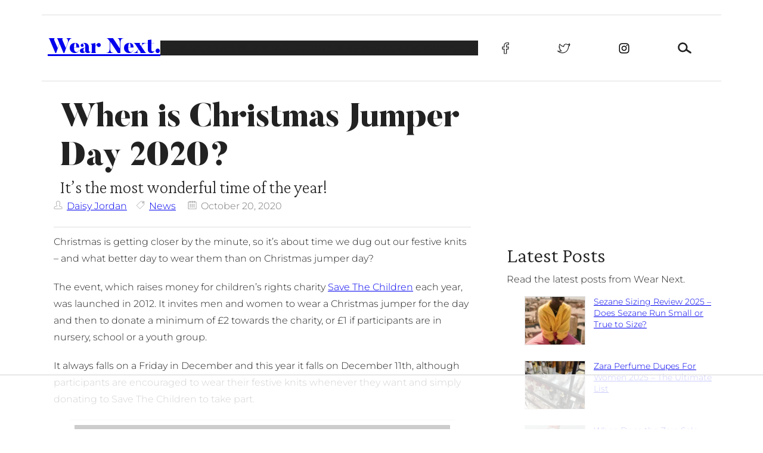

--- FILE ---
content_type: text/html
request_url: https://api.intentiq.com/profiles_engine/ProfilesEngineServlet?at=39&mi=10&dpi=936734067&pt=17&dpn=1&iiqidtype=2&iiqpcid=a6051b7c-2140-4055-867a-86eedb1ea33c&iiqpciddate=1769077679587&pcid=66af2877-2fde-4400-bf15-5514dedc44c2&idtype=3&gdpr=0&japs=false&jaesc=0&jafc=0&jaensc=0&jsver=0.33&testGroup=A&source=pbjs&ABTestingConfigurationSource=group&abtg=A&vrref=https%3A%2F%2Fwear-next.com
body_size: 57
content:
{"abPercentage":97,"adt":1,"ct":2,"isOptedOut":false,"data":{"eids":[]},"dbsaved":"false","ls":true,"cttl":86400000,"abTestUuid":"g_6359c89b-7458-4866-b2eb-07aaab9100a7","tc":9,"sid":-2035438564}

--- FILE ---
content_type: text/html; charset=utf-8
request_url: https://www.google.com/recaptcha/api2/aframe
body_size: 263
content:
<!DOCTYPE HTML><html><head><meta http-equiv="content-type" content="text/html; charset=UTF-8"></head><body><script nonce="aHzgMIl9eFra-28V8CkhuA">/** Anti-fraud and anti-abuse applications only. See google.com/recaptcha */ try{var clients={'sodar':'https://pagead2.googlesyndication.com/pagead/sodar?'};window.addEventListener("message",function(a){try{if(a.source===window.parent){var b=JSON.parse(a.data);var c=clients[b['id']];if(c){var d=document.createElement('img');d.src=c+b['params']+'&rc='+(localStorage.getItem("rc::a")?sessionStorage.getItem("rc::b"):"");window.document.body.appendChild(d);sessionStorage.setItem("rc::e",parseInt(sessionStorage.getItem("rc::e")||0)+1);localStorage.setItem("rc::h",'1769077690026');}}}catch(b){}});window.parent.postMessage("_grecaptcha_ready", "*");}catch(b){}</script></body></html>

--- FILE ---
content_type: text/plain
request_url: https://rtb.openx.net/openrtbb/prebidjs
body_size: -219
content:
{"id":"75374d9c-5163-4f85-8d65-855d9238b469","nbr":0}

--- FILE ---
content_type: text/plain
request_url: https://rtb.openx.net/openrtbb/prebidjs
body_size: -219
content:
{"id":"f62ac6f1-c639-4220-8ece-f14eaabc5540","nbr":0}

--- FILE ---
content_type: text/plain; charset=UTF-8
request_url: https://at.teads.tv/fpc?analytics_tag_id=PUB_17002&tfpvi=&gdpr_consent=&gdpr_status=22&gdpr_reason=220&ccpa_consent=&sv=prebid-v1
body_size: 56
content:
NTY2NGFkMTQtNzlhYy00YjI0LWI1ZjYtN2Q4MjFjMjA2ZDFiIzgtMw==

--- FILE ---
content_type: text/plain
request_url: https://rtb.openx.net/openrtbb/prebidjs
body_size: -219
content:
{"id":"70499928-5e59-461e-8cc3-0ae9f6fea3fb","nbr":0}

--- FILE ---
content_type: text/plain
request_url: https://rtb.openx.net/openrtbb/prebidjs
body_size: -219
content:
{"id":"d30d252a-39df-4ebe-be32-0d8fc844ecaa","nbr":0}

--- FILE ---
content_type: image/svg+xml
request_url: https://wear-next.com/wp-content/themes/wear-next-blocks/assets/images/Twitter-Icon-White.svg
body_size: 259
content:
<?xml version="1.0" ?><svg viewBox="0 0 24 24" xmlns="http://www.w3.org/2000/svg"><title/><g id="Twitter"><g data-name="&lt;Group&gt;" id="_Group_"><path d="M2,3.5a13.62,13.62,0,0,0,10,5c-.26-1.06-.28-3.94,1.74-5.14A5.24,5.24,0,0,1,16.5,2.5,4.65,4.65,0,0,1,19.91,4a10.5,10.5,0,0,0,3-1.14,4.57,4.57,0,0,1-2,2.57,8.77,8.77,0,0,0,2.66-.66,9.3,9.3,0,0,1-2.38,2.43c.71,6.37-5,14.29-13.12,14.29a14.76,14.76,0,0,1-7.5-2,9.3,9.3,0,0,0,7-2,5.82,5.82,0,0,1-5-3.5c1,.32,1.95.48,2.5,0A5.41,5.41,0,0,1,1,9a3.51,3.51,0,0,0,2.5,1A5,5,0,0,1,2,3.5Z" data-name="&lt;Path&gt;" id="_Path_" style="fill:none;stroke:#ffffff;stroke-linecap:round;stroke-linejoin:round"/></g></g></svg>

--- FILE ---
content_type: text/plain
request_url: https://rtb.openx.net/openrtbb/prebidjs
body_size: -219
content:
{"id":"4c556f02-6009-4d91-b7cf-6bd488000e40","nbr":0}

--- FILE ---
content_type: image/svg+xml
request_url: https://wear-next.com/wp-content/themes/wear-next-blocks/assets/images/twitter-icon-black.svg
body_size: 568
content:
<?xml version="1.0" encoding="UTF-8"?> <svg xmlns="http://www.w3.org/2000/svg" data-name="Layer 1" id="Layer_1" viewBox="0 0 128 128"><defs><style>.cls-1{fill:#222222;}</style></defs><title></title><path class="cls-1" d="M86.94,30.66a19.58,19.58,0,0,1,14,6.17s7.64-1.5,11.86-4.47c0,0-1.06,5.88-8.09,10.38h.06c.54,0,4.48-.1,10.68-3,0,0-1.19,3.39-9.3,9.84v0c.49,15.26-7.06,43.47-35,53.51A56.36,56.36,0,0,1,52,106.52,53.69,53.69,0,0,1,22.5,97.85C24,98,25.35,98,26.7,98c16.52,0,24.52-8.48,24.08-8.48h-.61c-14,0-17.41-13.4-17.41-13.4a6.46,6.46,0,0,0,3.73.92,20.4,20.4,0,0,0,5-.73c-15.8-3.74-15.21-18.9-15.21-18.9a13.45,13.45,0,0,0,7.2,2.26,7,7,0,0,0,1.26-.1C20.31,48.15,29,34.52,29,34.52c16.26,18.87,36.25,19.54,39,19.54h.33c-1.48-8.86,2.17-17.37,12-22a15.35,15.35,0,0,1,6.54-1.4M106.2,49.6v0M122,18l-12.93,9.08a23.93,23.93,0,0,1-6.34,2.65,26.16,26.16,0,0,0-15.83-5.54h0a21.69,21.69,0,0,0-9.3,2c-9.18,4.31-14.76,11.75-15.87,20.68A49.25,49.25,0,0,1,33.94,30.28l-5.7-6.61L23.54,31a25.19,25.19,0,0,0-3.4,16.66l-.37,9.53a26.24,26.24,0,0,0,5.69,16.68l1,3.9a26.17,26.17,0,0,0,8.36,12.89,37.24,37.24,0,0,1-8.13.86c-1.19,0-2.42-.05-3.66-.15L.1,89.46l18.55,13.63A60.21,60.21,0,0,0,52,113a63,63,0,0,0,21.38-3.8,57.06,57.06,0,0,0,31.7-27.91,68.92,68.92,0,0,0,7.57-28.65c6.63-5.71,8.45-9.35,8.94-10.74l5.12-14.57-7,3.26L122,18Z"></path></svg> 

--- FILE ---
content_type: image/svg+xml
request_url: https://wear-next.com/wp-content/themes/wear-next-blocks/assets/images/4691240_instagram_icon-1.svg
body_size: 950
content:
<?xml version="1.0" encoding="UTF-8"?> <svg xmlns="http://www.w3.org/2000/svg" width="60" height="60" viewBox="0 0 60 60" fill="none"><g clip-path="url(#clip0_18_4)"><path d="M30 0C21.85 0 20.8325 0.0375 17.6325 0.18C14.4375 0.33 12.2625 0.8325 10.35 1.575C8.3775 2.34 6.7025 3.3675 5.035 5.035C3.3675 6.7025 2.3375 8.375 1.575 10.35C0.8325 12.2625 0.3275 14.4375 0.18 17.6325C0.03 20.8325 0 21.85 0 30C0 38.15 0.0375 39.1675 0.18 42.3675C0.33 45.56 0.8325 47.7375 1.575 49.65C2.34 51.62 3.3675 53.2975 5.035 54.965C6.7025 56.63 8.375 57.6625 10.35 58.425C12.265 59.165 14.44 59.6725 17.6325 59.82C20.8325 59.97 21.85 60 30 60C38.15 60 39.1675 59.9625 42.3675 59.82C45.56 59.67 47.7375 59.165 49.65 58.425C51.62 57.66 53.2975 56.63 54.965 54.965C56.63 53.2975 57.6625 51.6275 58.425 49.65C59.165 47.7375 59.6725 45.56 59.82 42.3675C59.97 39.1675 60 38.15 60 30C60 21.85 59.9625 20.8325 59.82 17.6325C59.67 14.44 59.165 12.26 58.425 10.35C57.66 8.3775 56.63 6.7025 54.965 5.035C53.2975 3.3675 51.6275 2.3375 49.65 1.575C47.7375 0.8325 45.56 0.3275 42.3675 0.18C39.1675 0.03 38.15 0 30 0ZM30 5.4C38.0075 5.4 38.9625 5.44 42.125 5.5775C45.05 5.715 46.6375 6.2 47.6925 6.615C49.0975 7.1575 50.0925 7.8075 51.1475 8.855C52.195 9.905 52.845 10.9025 53.3875 12.3075C53.7975 13.3625 54.2875 14.95 54.42 17.875C54.5625 21.04 54.595 21.99 54.595 30C54.595 38.01 54.5575 38.9625 54.41 42.125C54.2575 45.05 53.77 46.6375 53.3575 47.6925C52.7975 49.0975 52.16 50.0925 51.11 51.1475C50.0625 52.195 49.05 52.845 47.66 53.3875C46.61 53.7975 44.9975 54.2875 42.0725 54.42C38.8875 54.5625 37.95 54.595 29.925 54.595C21.8975 54.595 20.96 54.5575 17.7775 54.41C14.85 54.2575 13.2375 53.77 12.1875 53.3575C10.765 52.7975 9.7875 52.16 8.74 51.11C7.6875 50.0625 7.015 49.05 6.49 47.66C6.0775 46.61 5.5925 44.9975 5.44 42.0725C5.3275 38.9225 5.2875 37.95 5.2875 29.9625C5.2875 21.9725 5.3275 20.9975 5.44 17.81C5.5925 14.885 6.0775 13.275 6.49 12.225C7.015 10.8 7.6875 9.825 8.74 8.7725C9.7875 7.725 10.765 7.05 12.1875 6.5275C13.2375 6.1125 14.815 5.625 17.74 5.475C20.9275 5.3625 21.865 5.325 29.8875 5.325L30 5.4ZM30 14.595C21.4875 14.595 14.595 21.495 14.595 30C14.595 38.5125 21.495 45.405 30 45.405C38.5125 45.405 45.405 38.505 45.405 30C45.405 21.4875 38.505 14.595 30 14.595ZM30 40C24.475 40 20 35.525 20 30C20 24.475 24.475 20 30 20C35.525 20 40 24.475 40 30C40 35.525 35.525 40 30 40ZM49.615 13.9875C49.615 15.975 48 17.5875 46.015 17.5875C44.0275 17.5875 42.415 15.9725 42.415 13.9875C42.415 12.0025 44.03 10.39 46.015 10.39C47.9975 10.3875 49.615 12.0025 49.615 13.9875Z" fill="white"></path></g><defs><clipPath id="clip0_18_4"><rect width="60" height="60" fill="white"></rect></clipPath></defs></svg> 

--- FILE ---
content_type: text/plain
request_url: https://rtb.openx.net/openrtbb/prebidjs
body_size: -219
content:
{"id":"497fd535-1190-4eca-984f-8d76f3544b25","nbr":0}

--- FILE ---
content_type: text/plain
request_url: https://rtb.openx.net/openrtbb/prebidjs
body_size: -219
content:
{"id":"c4df321a-5e11-4e0e-be00-99eba0b78a84","nbr":0}

--- FILE ---
content_type: image/svg+xml
request_url: https://wear-next.com/wp-content/themes/wear-next-blocks/assets/images/Facebook-Icon-5.svg
body_size: 270
content:
<?xml version="1.0" encoding="UTF-8"?> <svg xmlns="http://www.w3.org/2000/svg" width="64" height="108" viewBox="0 0 64 108" fill="none"><path d="M20.68 28.26V43.36H4.11V62H20.68V104H40.29V62H57L59 43.37H40.29V28.26C40.29 25.59 42.4 24.26 43.29 23.44C44.86 22.1 52.44 21.89 52.44 21.89H59.87V5C56.0015 4.42206 52.1005 4.08807 48.19 4C20.11 4 20.68 28.26 20.68 28.26Z" stroke="white" stroke-width="6.5" stroke-miterlimit="10"></path></svg> 

--- FILE ---
content_type: text/plain
request_url: https://rtb.openx.net/openrtbb/prebidjs
body_size: -83
content:
{"id":"0923d3cf-4695-4815-9506-6a57f7689ab3","nbr":0}